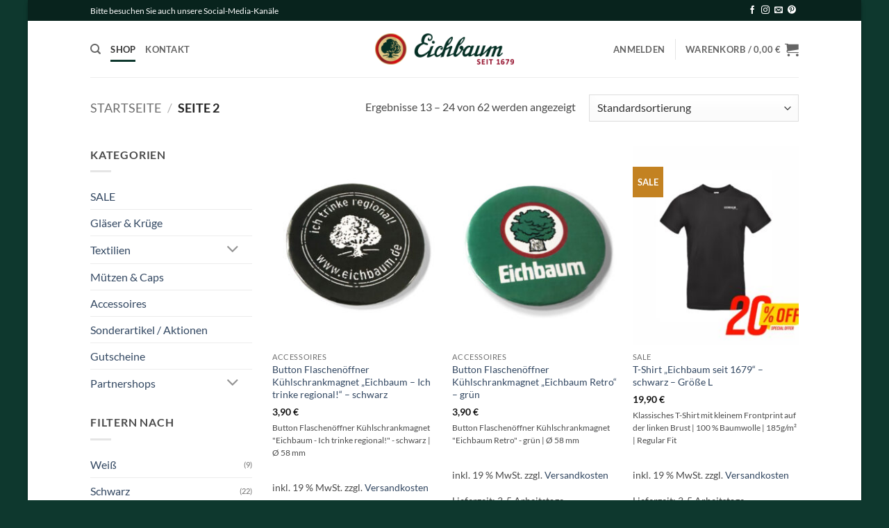

--- FILE ---
content_type: text/css
request_url: https://eichbaum-shop.com/wp-content/uploads/fonts/43446d7a5fbc93091a7df1e3c719b706/font.css?v=1687249195
body_size: 387
content:
/*
 * Font file created by Local Google Fonts 0.21.0
 * Created: Tue, 20 Jun 2023 08:19:55 +0000
 * Handle: google-font-pt sans
 * Original URL: //fonts.googleapis.com/css?family=PT+Sans%3A400%2C500%2C600%2C700
*/

/* cyrillic-ext */
@font-face {
  font-family: 'PT Sans';
  font-style: normal;
  font-weight: 400;
  src: url(https://eichbaum-shop.com/wp-content/uploads/fonts/43446d7a5fbc93091a7df1e3c719b706/pt-sans-cyrillic-ext-v17-normal-400.woff2?c=1687249195) format('woff2');
  unicode-range: U+0460-052F, U+1C80-1C88, U+20B4, U+2DE0-2DFF, U+A640-A69F, U+FE2E-FE2F;
}
/* cyrillic */
@font-face {
  font-family: 'PT Sans';
  font-style: normal;
  font-weight: 400;
  src: url(https://eichbaum-shop.com/wp-content/uploads/fonts/43446d7a5fbc93091a7df1e3c719b706/pt-sans-cyrillic-v17-normal-400.woff2?c=1687249195) format('woff2');
  unicode-range: U+0301, U+0400-045F, U+0490-0491, U+04B0-04B1, U+2116;
}
/* latin-ext */
@font-face {
  font-family: 'PT Sans';
  font-style: normal;
  font-weight: 400;
  src: url(https://eichbaum-shop.com/wp-content/uploads/fonts/43446d7a5fbc93091a7df1e3c719b706/pt-sans--v17-normal-400.woff2?c=1687249195) format('woff2');
  unicode-range: U+0100-02AF, U+0304, U+0308, U+0329, U+1E00-1E9F, U+1EF2-1EFF, U+2020, U+20A0-20AB, U+20AD-20CF, U+2113, U+2C60-2C7F, U+A720-A7FF;
}
/* latin */
@font-face {
  font-family: 'PT Sans';
  font-style: normal;
  font-weight: 400;
  src: url(https://eichbaum-shop.com/wp-content/uploads/fonts/43446d7a5fbc93091a7df1e3c719b706/pt-sans--v17-normal-400.woff2?c=1687249195) format('woff2');
  unicode-range: U+0000-00FF, U+0131, U+0152-0153, U+02BB-02BC, U+02C6, U+02DA, U+02DC, U+0304, U+0308, U+0329, U+2000-206F, U+2074, U+20AC, U+2122, U+2191, U+2193, U+2212, U+2215, U+FEFF, U+FFFD;
}
/* cyrillic-ext */
@font-face {
  font-family: 'PT Sans';
  font-style: normal;
  font-weight: 700;
  src: url(https://eichbaum-shop.com/wp-content/uploads/fonts/43446d7a5fbc93091a7df1e3c719b706/pt-sans-cyrillic-ext-v17-normal-700.woff2?c=1687249195) format('woff2');
  unicode-range: U+0460-052F, U+1C80-1C88, U+20B4, U+2DE0-2DFF, U+A640-A69F, U+FE2E-FE2F;
}
/* cyrillic */
@font-face {
  font-family: 'PT Sans';
  font-style: normal;
  font-weight: 700;
  src: url(https://eichbaum-shop.com/wp-content/uploads/fonts/43446d7a5fbc93091a7df1e3c719b706/pt-sans-cyrillic-v17-normal-700.woff2?c=1687249195) format('woff2');
  unicode-range: U+0301, U+0400-045F, U+0490-0491, U+04B0-04B1, U+2116;
}
/* latin-ext */
@font-face {
  font-family: 'PT Sans';
  font-style: normal;
  font-weight: 700;
  src: url(https://eichbaum-shop.com/wp-content/uploads/fonts/43446d7a5fbc93091a7df1e3c719b706/pt-sans--v17-normal-700.woff2?c=1687249195) format('woff2');
  unicode-range: U+0100-02AF, U+0304, U+0308, U+0329, U+1E00-1E9F, U+1EF2-1EFF, U+2020, U+20A0-20AB, U+20AD-20CF, U+2113, U+2C60-2C7F, U+A720-A7FF;
}
/* latin */
@font-face {
  font-family: 'PT Sans';
  font-style: normal;
  font-weight: 700;
  src: url(https://eichbaum-shop.com/wp-content/uploads/fonts/43446d7a5fbc93091a7df1e3c719b706/pt-sans--v17-normal-700.woff2?c=1687249195) format('woff2');
  unicode-range: U+0000-00FF, U+0131, U+0152-0153, U+02BB-02BC, U+02C6, U+02DA, U+02DC, U+0304, U+0308, U+0329, U+2000-206F, U+2074, U+20AC, U+2122, U+2191, U+2193, U+2212, U+2215, U+FEFF, U+FFFD;
}


--- FILE ---
content_type: text/css
request_url: https://eichbaum-shop.com/wp-content/plugins/woocommerce-free-shipping-bar/assets/css/woocommerce-free-shipping-bar-frontend-style.min.css?ver=1.2.7
body_size: 1374
content:
@keyframes scrollDown{0%{top:-50px}to{top:0}}@-webkit-keyframes wfsb-move{0%{background-position:0 0}to{background-position:50px 50px}}@keyframes animLoading{0%{width:0}to{width:100%}}@font-face{font-family:"woocommerce-free-shipping-bar";src:url(../fonts/woocommerce-free-shipping-bar.eot);src:url(../fonts/woocommerce-free-shipping-bar.eot?#iefix) format("embedded-opentype"),url(../fonts/woocommerce-free-shipping-bar.woff) format("woff"),url(../fonts/woocommerce-free-shipping-bar.ttf) format("truetype"),url(../fonts/woocommerce-free-shipping-bar.svg) format("svg");font-weight:400;font-style:normal}@media screen and (-webkit-min-device-pixel-ratio:0){@font-face{font-family:"woocommerce-free-shipping-bar";src:url(../fonts/woocommerce-free-shipping-bar.svg) format("svg")}}.wfsb-hidden,.wfspb-hidden,.wfspb-is-cache{display:none!important}#wfspb-top-bar{z-index:9999999;position:absolute;width:100%;justify-content:space-between;margin:0;line-height:1;transition:.4s;transform:translateX(-50%);left:50%}.wfspb-lining-layer{padding:10px}#wfspb-top-bar p{margin:0;flex-grow:1;text-align:center;padding:0 15px 5px 0}#wfspb-label:before,div#wfspb-close{font-family:"woocommerce-free-shipping-bar";position:absolute}div#wfspb-close{cursor:pointer;font-size:20px;text-align:center;padding:0;line-height:20px;z-index:2;display:inline-block;vertical-align:middle;margin:0;top:10px;right:10px}div#wfspb-close:before{content:"\f100"}#wpadminbar~#wfspb-top-bar.top_bar{top:32px}#wfspb-top-bar.top_bar,#wfspb-top-bar.top_bar #wfspb-progress.wfsb-style-2::after,#wfspb-top-bar.top_bar #wfspb-progress.wfsb-style-2::before{top:0}#wfspb-top-bar.top_bar.wfsb-fixed{position:fixed;animation-name:scrollDown;animation-duration:1s;max-width:inherit}#wfspb-top-bar.bottom_bar,.wfspb-gift-box{position:fixed;bottom:0}#wfspb-progress{width:100%;z-index:12}#wfspb-top-bar.bottom_bar #wfspb-progress.wfsb-style-1{position:absolute;bottom:100%}#wfspb-progress.wfsb-style-1 .wfspb-progress-background{background-color:#c9cfd4}#wfspb-progress.wfsb-style-2 .wfspb-progress-background,#wfspb-progress.wfsb-style-3 .wfspb-progress-background{border-radius:30px;overflow:hidden}#wfspb-progress.wfsb-style-2{width:auto;padding:10px 20px;position:relative}#wfspb-top-bar.bottom_bar>#wfspb-progress.wfsb-style-2{position:absolute;width:100%;bottom:100%}#wfspb-top-bar.bottom_bar>#wfspb-progress.wfsb-style-2 .wfsb-effect-2{top:-29px}#wfspb-top-bar.top_bar>#wfspb-progress.wfsb-style-2 .wfsb-effect-2{bottom:-29px}#wfspb-top-bar>#wfspb-progress.wfsb-style-2,#wfspb-top-bar>#wfspb-progress.wfsb-style-2>#wfspb-current-progress{-webkit-border-radius:10px;-moz-border-radius:10px;-ms-border-radius:10px;-o-border-radius:10px;border-radius:10px}#wfspb-top-bar #wfspb-progress.wfsb-style-2::after,#wfspb-top-bar #wfspb-progress.wfsb-style-2::before{content:"";position:absolute;border-style:solid;border-width:0 5px 10px;border-color:transparent transparent #121931}#wfspb-top-bar #wfspb-progress.wfsb-style-2::before{left:10%}#wfspb-top-bar #wfspb-progress.wfsb-style-2::after{right:10%}#wfspb-top-bar.bottom_bar #wfspb-progress.wfsb-style-2::after,#wfspb-top-bar.bottom_bar #wfspb-progress.wfsb-style-2::before{bottom:0}#wfspb-progress.wfsb-style-3{width:auto;padding:0 20px 10px}#wfspb-top-bar.bottom_bar #wfspb-progress.wfsb-style-3{position:absolute;bottom:100%;width:100%;padding:10px 20px 0}#wfspb-progress *{box-sizing:border-box}#wfspb-current-progress{max-height:20px;background-color:#0d47a1}#wfspb-progress .wfsb-effect-1 #wfspb-current-progress{-webkit-box-shadow:inset 0 2px 9px rgba(255,255,255,.3),inset 0 -2px 6px rgba(0,0,0,.4);-moz-box-shadow:inset 0 2px 9px rgba(255,255,255,.3),inset 0 -2px 6px rgba(0,0,0,.4);box-shadow:inset 0 2px 9px rgba(255,255,255,.3),inset 0 -2px 6px rgba(0,0,0,.4);position:relative}#wfspb-progress .wfsb-effect-1 #wfspb-current-progress:after{content:"";position:absolute;top:0;left:0;bottom:0;right:0;background-image:linear-gradient(-45deg,rgba(255,255,255,.2) 25%,transparent 25%,transparent 50%,rgba(255,255,255,.2) 50%,rgba(255,255,255,.2) 75%,transparent 75%,transparent);z-index:1;background-size:50px 50px;animation:wfsb-move 2s linear infinite;border-top-right-radius:8px;border-bottom-right-radius:8px;border-top-left-radius:20px;border-bottom-left-radius:20px;overflow:hidden}#wfspb-top-bar>#wfspb-progress .wfsb-effect-2,#wfspb-top-bar>#wfspb-progress .wfsb-effect-2>#wfspb-current-progress{border-radius:0}#wfspb-top-bar>#wfspb-progress .wfsb-effect-2{border:1px solid #fff;outline:1px solid #eee}#wfspb-top-bar .wfspb-loading{width:90%;background:#666;display:block;margin:auto;opacity:.5;border-radius:40px;overflow:hidden}#wfspb-top-bar .wfspb-loading .wfspb-progress{height:12px;background:#afafaf;animation:animLoading 2s ease infinite}#wfspb-label{text-align:center;line-height:1.35;color:#fff;font-size:11px;position:relative;white-space:nowrap}#wfspb-label:before{content:"\f101";right:1%;font-size:90%}.wfspb-gift-box{cursor:pointer;right:0;z-index:99;-webkit-transition:all 1s ease;-moz-transition:all 1s ease;-ms-transition:all 1s ease;-o-transition:all 1s ease;transition:all 1s ease;opacity:1!important}.wfspb-gift-box.wfsb-hidden{right:-1000px}#wfspb-main-content{display:inline-block;font-weight:300;z-index:1;line-height:1.3}.wfspb-mini-bar-wrap.wfspb-mini-bar-in-product #wfspb-shortcode{margin-top:15px}.wfspb-mini-bar-wrap.wfspb-mini-bar-in-minicart #wfspb-shortcode{display:inline-flex;justify-content:center;font-size:15px;padding:10px 5%}ul.wfspb_bar_in_mini_cart{list-style-type:none;margin:0}#wfspb-main-content,.woocommerce-free-shipping-bar-order{text-align:center;width:100%}.woocommerce-free-shipping-bar-order .woocommerce-free-shipping-bar-order-content{margin:0}.woocommerce-free-shipping-bar-order .woocommerce-free-shipping-bar-message{margin-bottom:15px}.woocommerce-free-shipping-bar-order .woocommerce-free-shipping-bar-order-bar{width:100%;height:6px;background:#ccc;border-radius:3px;margin-bottom:20px}.woocommerce-free-shipping-bar-order .woocommerce-free-shipping-bar-order-bar .woocommerce-free-shipping-bar-order-bar-inner{height:100%;background:#212121;border-radius:3px}@media screen and (max-width:768px){#wfspb-progress{display:none!important}#wfspb-main-content{padding:0!important}}@media (max-width:380px){div#wfspb-close{right:5px}}.botiga-single-addtocart-wrapper .woocommerce-variation-add-to-cart .woocommerce-free-shipping-bar-order{display:none!important}

--- FILE ---
content_type: text/javascript
request_url: https://eichbaum-shop.com/wp-content/plugins/woocommerce-free-shipping-bar/assets/js/frontend.min.js?ver=1.2.7
body_size: 2776
content:
!function(e){"use strict";function s(){let e=!1;var s;return s=navigator.userAgent||navigator.vendor||window.opera,(/(android|bb\d+|meego).+mobile|avantgo|bada\/|blackberry|blazer|compal|elaine|fennec|hiptop|iemobile|ip(hone|od)|iris|kindle|lge |maemo|midp|mmp|mobile.+firefox|netfront|opera m(ob|in)i|palm( os)?|phone|p(ixi|re)\/|plucker|pocket|psp|series(4|6)0|symbian|treo|up\.(browser|link)|vodafone|wap|windows ce|xda|xiino/i.test(s)||/1207|6310|6590|3gso|4thp|50[1-6]i|770s|802s|a wa|abac|ac(er|oo|s\-)|ai(ko|rn)|al(av|ca|co)|amoi|an(ex|ny|yw)|aptu|ar(ch|go)|as(te|us)|attw|au(di|\-m|r |s )|avan|be(ck|ll|nq)|bi(lb|rd)|bl(ac|az)|br(e|v)w|bumb|bw\-(n|u)|c55\/|capi|ccwa|cdm\-|cell|chtm|cldc|cmd\-|co(mp|nd)|craw|da(it|ll|ng)|dbte|dc\-s|devi|dica|dmob|do(c|p)o|ds(12|\-d)|el(49|ai)|em(l2|ul)|er(ic|k0)|esl8|ez([4-7]0|os|wa|ze)|fetc|fly(\-|_)|g1 u|g560|gene|gf\-5|g\-mo|go(\.w|od)|gr(ad|un)|haie|hcit|hd\-(m|p|t)|hei\-|hi(pt|ta)|hp( i|ip)|hs\-c|ht(c(\-| |_|a|g|p|s|t)|tp)|hu(aw|tc)|i\-(20|go|ma)|i230|iac( |\-|\/)|ibro|idea|ig01|ikom|im1k|inno|ipaq|iris|ja(t|v)a|jbro|jemu|jigs|kddi|keji|kgt( |\/)|klon|kpt |kwc\-|kyo(c|k)|le(no|xi)|lg( g|\/(k|l|u)|50|54|\-[a-w])|libw|lynx|m1\-w|m3ga|m50\/|ma(te|ui|xo)|mc(01|21|ca)|m\-cr|me(rc|ri)|mi(o8|oa|ts)|mmef|mo(01|02|bi|de|do|t(\-| |o|v)|zz)|mt(50|p1|v )|mwbp|mywa|n10[0-2]|n20[2-3]|n30(0|2)|n50(0|2|5)|n7(0(0|1)|10)|ne((c|m)\-|on|tf|wf|wg|wt)|nok(6|i)|nzph|o2im|op(ti|wv)|oran|owg1|p800|pan(a|d|t)|pdxg|pg(13|\-([1-8]|c))|phil|pire|pl(ay|uc)|pn\-2|po(ck|rt|se)|prox|psio|pt\-g|qa\-a|qc(07|12|21|32|60|\-[2-7]|i\-)|qtek|r380|r600|raks|rim9|ro(ve|zo)|s55\/|sa(ge|ma|mm|ms|ny|va)|sc(01|h\-|oo|p\-)|sdk\/|se(c(\-|0|1)|47|mc|nd|ri)|sgh\-|shar|sie(\-|m)|sk\-0|sl(45|id)|sm(al|ar|b3|it|t5)|so(ft|ny)|sp(01|h\-|v\-|v )|sy(01|mb)|t2(18|50)|t6(00|10|18)|ta(gt|lk)|tcl\-|tdg\-|tel(i|m)|tim\-|t\-mo|to(pl|sh)|ts(70|m\-|m3|m5)|tx\-9|up(\.b|g1|si)|utst|v400|v750|veri|vi(rg|te)|vk(40|5[0-3]|\-v)|vm40|voda|vulc|vx(52|53|60|61|70|80|81|83|85|98)|w3c(\-| )|webc|whit|wi(g |nc|nw)|wmlb|wonu|x700|yas\-|your|zeto|zte\-/i.test(s.substr(0,4)))&&(e=!0),e}"undefined"!=typeof _wfsb_params&&(e(document).ready((function(){if("undefined"!=typeof wc&&void 0!==wc.blocksCheckout){let{registerCheckoutFilters:t}=wc.blocksCheckout;t("wfspb_add_checkout_filter",{proceedToCheckoutButtonLink:function(t,r,a){let o=r?.wfspb_message||a?.cart?.extensions?.wfspb_message;if(!o)return t;if(!_wfsb_params?.mini_bar_on_checkout||e("#wfspb-shortcode.wfspb_add_checkout_filter").length||s()&&!_wfsb_params?.mobile)e(document).triggerHandler("wfspb-refresh-message",[o]);else{let s,t,r=`<div id="wfspb-shortcode" class="wfspb_add_checkout_filter wfspb-hidden"><div class="${["woocommerce-free-shipping-bar-order wfspb-is-shortcode wfspb-shortcode-"+(new Date).getTime()]}"><div class="woocommerce-free-shipping-bar-order-content"><div class="woocommerce-free-shipping-bar-message"><div id="wfspb-main-content" class="wfspb-message-in-cart-checkout"></div></div><div class="woocommerce-free-shipping-bar-order-bar"><div class="woocommerce-free-shipping-bar-order-bar-inner"></div></div></div></div></div>`;switch(_wfsb_params?.positionCart){case"0":s=".wp-block-woocommerce-proceed-to-checkout-block";break;case"2":s=".wc-block-cart";break;default:t=".wp-block-woocommerce-proceed-to-checkout-block"}if(s||t){let a=setInterval((function(s,t,o){if(!e(s).length&&!e(t).length)return!1;clearInterval(a),e(s).length&&e(s).eq(0).before(r),e(t).length&&e(t).eq(0).after(r),e(document).triggerHandler("wfspb-refresh-message",[o])}),100,s,t,o)}if(s="",t="","0"===_wfsb_params?.positionCheckout)s="#payment-method";else t=".wc-block-checkout__actions.wp-block-woocommerce-checkout-actions-block";if(s||t){let a=setInterval((function(s,t,o){if(!e(s).length&&!e(t).length)return!1;clearInterval(a),e(s).length&&e(s).eq(0).before(r),e(t).length&&e(t).eq(0).after(r),e(document).triggerHandler("wfspb-refresh-message",[o])}),100,s,t,o)}}return t}})}let t,r;e(document).on("click","#wfspb-close",(function(){e(".wfspb-gift-box").removeClass("wfspb-hidden"),e("#wfspb-top-bar").removeClass("wfsb-fixed").fadeOut(500),_wfsb_params?.headerSelector&&e(`${_wfsb_params.headerSelector}`).length&&e(`${_wfsb_params.headerSelector}`).css("cssText","top:inherit;")})),e(document).on("click",".wfspb-gift-box",(function(){e(document).trigger("wfspb-show-bar")})),e(document).on("wfspb-bar-init",(function(){e("#wfspb-close").trigger("click"),t&&clearTimeout(t),r&&clearTimeout(r),_wfsb_params?.initialDelay?t=setTimeout((function(){e(document).trigger("wfspb-show-bar")}),1e3*parseInt(_wfsb_params.initialDelay)):e(document).trigger("wfspb-show-bar")})),e(document).on("wfspb-show-bar",(function(){e(document).trigger("wfspb-design"),clearTimeout(r),clearTimeout(t),e(".wfspb-gift-box").addClass("wfspb-hidden"),e("#wfspb-top-bar").hasClass("wfspb-hidden")||e("#wfspb-top-bar").fadeIn(500),(void 0===wp.wfspbConditionalVariable||wp.wfspbConditionalVariable)&&_wfsb_params?.time_to_disappear&&_wfsb_params?.displayTime&&(r=setTimeout((function(){e("#wfspb-close").trigger("click")}),1e3*parseInt(_wfsb_params.displayTime)))})),e(document.body).on("wc_fragments_refreshed wc_fragments_ajax_error updated_checkout",(function(){e(document).trigger("wfspb-design")})),e(document).on("wfspb-request-new-message",(function(){let s=(new Date).getTime();e.ajax({url:_wfsb_params.ajax_url,cache:!1,type:"POST",data:{action:"wfspb_get_new_message",nonce:_wfsb_params.nonce},success:function(t){if(t?.status&&"success"===t.status&&t?.fragment&&void 0!==t.fragment["#wfspb-progress"]){if(e(document).triggerHandler("wfspb-refresh-message",[t.fragment]),"undefined"!=typeof wc_cart_fragments_params&&wc_cart_fragments_params?.fragment_name){let s=JSON.parse(sessionStorage.getItem(wc_cart_fragments_params.fragment_name));s&&(e.each(t.fragment,(function(e,t){s[e]=t})),sessionStorage.setItem(wc_cart_fragments_params.fragment_name,JSON.stringify(s)))}if(_wfsb_params?.initialDelay){let e=1e3*parseInt(_wfsb_params.initialDelay)-((new Date).getTime()-s);_wfsb_params.initialDelay=e>0?e:0}e(document).trigger("wfspb-bar-init")}t?.message&&console.log(t.message)},error:function(e){console.log(e)}})})),e(document).on("wfspb-refresh-message",(function(s,t){if(!_wfsb_params?.html_refresh||!t)return!1;let r=!1;return e.each(_wfsb_params.html_refresh,(function(s,a){e(a).length&&void 0!==t[a]&&(r=!0,e(a).replaceWith(t[a]))})),e(document).trigger("wfspb-design"),r})),e(document).on("wfspb-scroll-design",(function(){let s;_wfsb_params?.headerSelector&&e(`${_wfsb_params.headerSelector}`).length&&(s=e(`${_wfsb_params.headerSelector}`));let t=document.documentElement.scrollTop;if(t>100){if(e("#wfspb-top-bar").hasClass("wfspb-hidden"))return void e("#wfspb-top-bar").removeClass("wfsb-fixed");if(e("#wfspb-top-bar").addClass("wfsb-fixed"),e("#wfspb-top-bar").hasClass("top_bar")){let t=e("#wfspb-top-bar").outerHeight(!0);s&&s.css("top",`${t}px !important`)}}else 0===t&&(e("#wfspb-top-bar").removeClass("wfsb-fixed"),s&&s.css("top","inherit"))})),e(document).on("wfspb-design",(function(){let t="";s()&&!_wfsb_params?.mobile?e("#wfspb-top-bar,.wfspb-gift-box,.wfspb-mini-bar-in-cart,.wfspb-mini-bar-in-product,.wfspb-mini-bar-in-checkout").addClass("wfsb-hidden"):e("#wfspb-top-bar,.wfspb-gift-box,.wfspb-mini-bar-in-cart,.wfspb-mini-bar-in-product,.wfspb-mini-bar-in-checkout").removeClass("wfsb-hidden"),e("#wfspb-main-content").length&&e("#wfspb-main-content").html()?e("#wfspb-top-bar, #wfspb-shortcode, .woocommerce-free-shipping-bar-order").removeClass("wfspb-hidden"):e("#wfspb-top-bar, #wfspb-shortcode").addClass("wfspb-hidden"),e("#wfspb-current-progress").length&&(t+="#wfspb-current-progress{width: "+e("#wfspb-current-progress").data("current_percent")+"%}"),e(".woocommerce-free-shipping-bar-order-bar-inner").length&&(t+=".woocommerce-free-shipping-bar-order-bar-inner{width: "+e(".woocommerce-free-shipping-bar-order-bar-inner").data("current_percent")+"%}"),e("#wfspb-design-inline-css").length||e("head").append('<style id="wfspb-design-inline-css"></style>'),e("#wfspb-design-inline-css").html(t),e(document).trigger("wfspb-scroll-design")})),setTimeout((function(){if(_wfsb_params?.cacheCompa)if("undefined"!=typeof wc_cart_fragments_params&&wc_cart_fragments_params?.fragment_name){let s=JSON.parse(sessionStorage.getItem(wc_cart_fragments_params.fragment_name));s&&void 0!==s["#wfspb-progress"]?(e(document).triggerHandler("wfspb-refresh-message",[s]),e(document).trigger("wfspb-bar-init")):e(document).trigger("wfspb-request-new-message")}else e(document).trigger("wfspb-request-new-message");else e(document).trigger("wfspb-bar-init")}),100)})),e(window).on("scroll",(function(){e(document).trigger("wfspb-scroll-design")})),e(window).on("resize",(function(){if(e(document).trigger("wfspb-design"),e("#wfspb-top-bar.wfsb-fixed.top_bar").length){let e=document.documentElement.scrollTop;e>100&&window.scrollTo(0,e+1)}})))}(jQuery);